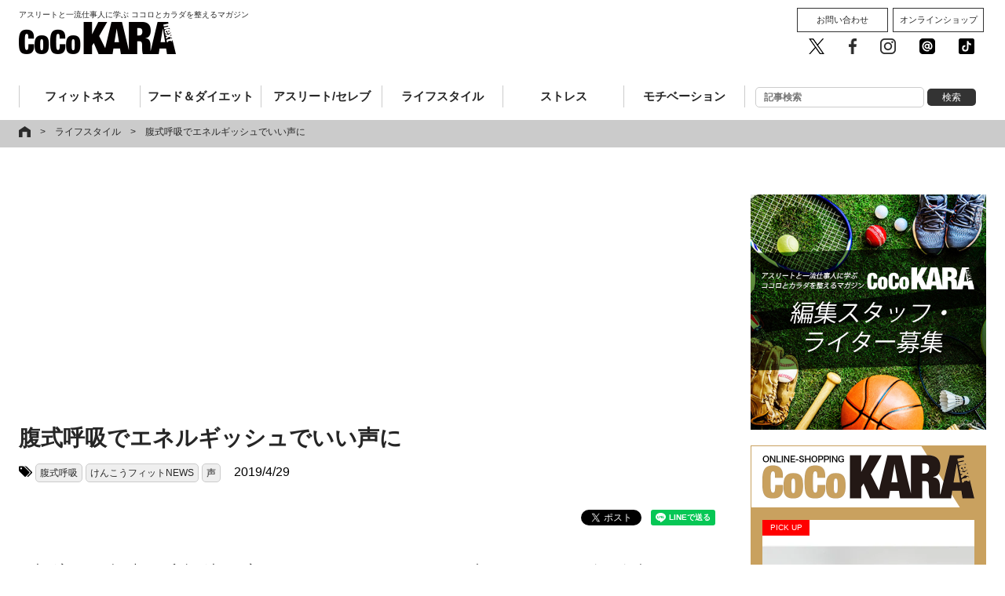

--- FILE ---
content_type: text/html; charset=UTF-8
request_url: https://cocokara-next.com/lifestyle/abdominal-breathing-voice/
body_size: 22363
content:
<!DOCTYPE html>
<html xmlns="http://www.w3.org/1999/xhtml" xmlns:og="http://ogp.me/ns#" xmlns:fb="http://www.facebook.com/2008/fbml" />
<html lang="ja">
<head prefix="og: http://ogp.me/ns#">
<meta charset="utf-8">
<meta name="format-detection" content="telephone=no" />
<meta http-equiv="X-UA-Compatible" content="IE=edge">
<meta name="viewport" content="width=device-width,user-scalable=no,maximum-scale=1" />
<link rel="pingback" href="https://cocokara-next.com/xmlrpc.php" />
<title>腹式呼吸でエネルギッシュでいい声に｜CoCoKARAnext（ココカラnext）</title>
<!-- ここからOGP -->
<meta property="fb:admins" content="1498917883497256" />
<meta property="og:type" content="article" />
<meta property="og:url" content="https://cocokara-next.com/lifestyle/abdominal-breathing-voice/" />
<meta property="og:title" content="腹式呼吸でエネルギッシュでいい声に" />
<meta property="og:description" content="　声が変わると人に与える印象が大きく変わります。ちょっとしたコツでにいい声になるトレーニングをご紹介します。 少し長い説明になりますが是非お試しください。 ■いい声を出すために必要な3つのこと 1.　" />
<meta property="og:site_name" content="ココカラネクスト" />
<meta property="og:image" content="https://cocokara-next.com/wp-content/uploads/2019/04/02019_01.jpg" />
<meta property="og:image:secure_url" content="https://cocokara-next.com/wp-content/uploads/2019/04/02019_01.jpg" />
<meta property="og:image:width" content="640" />
<!-- ここまでOGP -->

<!-- Apple Touch Icons -->
<link rel="apple-touch-icon" href="/common/img/apple-touch-icon.png">
<meta name="msapplication-TileImage" content="/common/img/apple-touch-icon.png">
<meta name="msapplication-TileColor" content="#FFFFFF">
<meta name="apple-mobile-web-app-title" content="CoCoKARAnext">
<!-- Apple Touch Icons -->

<link rel="icon" type="image/vnd.microsoft.icon" href="/common/img/favicon.ico">
<link rel="stylesheet" href="https://maxcdn.bootstrapcdn.com/font-awesome/4.6.3/css/font-awesome.min.css">
<link rel="stylesheet" media="all" type="text/css" href="/common/css/colorbox.css" />
<link rel="stylesheet" media="all" type="text/css" href="/common/css/layerBoard.css" />
<link rel="stylesheet" media="all" type="text/css" href="/common/css/default.css?2026011810:32:44" />
<link rel="stylesheet" media="all" type="text/css" href="/common/css/all.css?2026011810:32:44" />
<script src="https://ajax.googleapis.com/ajax/libs/jquery/1.8.3/jquery.min.js"></script>
<script type="text/javascript" src="/common/js/jquery.bxslider.min.js"></script><!--slider-->
<script type="text/javascript" src="/common/js/bxslider_sample.js"></script><!--slider-->
<script type="text/javascript" src="/common/js/matchHeight.js"></script><!--boxHeight-->
<script type="text/javascript" src="/common/js/module.js"></script><!--all-->
<script type="text/javascript" src="/common/js/socialBtn.js"></script><!--socialBtn-->
<script type="text/javascript" src="/common/js/jquery.colorbox-min.js"></script>
<script type="text/javascript" src="/common/js/jquery.cookie.js"></script>
<script type="text/javascript" src="/common/js/jquery.layerBoard.js"></script>

<script type="text/javascript">
if ((navigator.userAgent.indexOf('iPhone') > 0 && navigator.userAgent.indexOf('iPad') == -1) || navigator.userAgent.indexOf('iPod') > 0 || navigator.userAgent.indexOf('Android') > 0) {
  $(function(){
    $('#layer_board_area').layerBoard({
      delayTime: 500,//表示までの待ち時間
      fadeTime : 200,//表示のフェード時間
      alpha : 1.0,//レイヤーの透明度
      limitMin : 0,//何分経過後に再度表示するか
      easing: 'linear',//イージング swing
      limitCookie : 1//cookie保存期間
    });
  })
}
</script>

<!-- Google Tag Manager -->
<script>(function(w,d,s,l,i){w[l]=w[l]||[];w[l].push({'gtm.start':new Date().getTime(),event:'gtm.js'});var f=d.getElementsByTagName(s)[0],j=d.createElement(s),dl=l!='dataLayer'?'&l='+l:'';j.async=true;j.src='https://www.googletagmanager.com/gtm.js?id='+i+dl;f.parentNode.insertBefore(j,f);})(window,document,'script','dataLayer','GTM-WNTWGB3');</script>
<!-- End Google Tag Manager -->
<!-- //googleanalytics-->
<script>
  (function(i,s,o,g,r,a,m){i['GoogleAnalyticsObject']=r;i[r]=i[r]||function(){
  (i[r].q=i[r].q||[]).push(arguments)},i[r].l=1*new Date();a=s.createElement(o),
  m=s.getElementsByTagName(o)[0];a.async=1;a.src=g;m.parentNode.insertBefore(a,m)
  })(window,document,'script','https://www.google-analytics.com/analytics.js','ga');
  ga('create', 'UA-101505479-1', 'auto');
  ga('send', 'pageview');
</script>
<!--[if lt IE 9]>
<script src="/common/js/css3-mediaqueries.js"></script>
<script src="/common/js/html5.js"></script>
<![endif]-->
<meta name="keywords" content="ライフスタイル,腹式呼吸,けんこうフィットNEWS,声" />
<meta name="description" content="　声が変わると人に与える印象が大きく変わります。ちょっとしたコツでにいい声になるトレーニングをご紹介します。 少し長い説明になりますが是非お試しください。 ■いい声を出すために必要な3つのこと googletag.cmd.push(func" />
<link rel='dns-prefetch' href='//www.google.com' />
<link rel='dns-prefetch' href='//s.w.org' />
<link rel='stylesheet' id='wp-block-library-css'  href='https://cocokara-next.com/wp-includes/css/dist/block-library/style.min.css?ver=5.0.3' type='text/css' media='all' />
<link rel="canonical" href="https://cocokara-next.com/lifestyle/abdominal-breathing-voice/">
<meta name="twitter:card" content="summary_large_image" />
<meta name="twitter:site" content="@CoCoKARAnext" />
<!-- <script async='async' src='https://securepubads.g.doubleclick.net/tag/js/gpt.js'></script>
<script>
  var googletag = googletag || {};
  googletag.cmd = googletag.cmd || [];
</script>
<script>
  googletag.cmd.push(function() {
    googletag.defineSlot('/62532913,22344265408/p_CoCoKARAnext_970x250_header_18575', [[970, 250], [728, 90]], 'div-gpt-ad-1498615539277-0').addService(googletag.pubads());
    googletag.defineSlot('/62532913,22344265408/p_CoCoKARAnext_300x250_right1st_18575', [300, 250], 'div-gpt-ad-1498615539277-1').addService(googletag.pubads());
    googletag.defineSlot('/62532913,22344265408/p_CoCoKARAnext_300x600_right2nd_18575', [300, 600], 'div-gpt-ad-1498615539277-2').addService(googletag.pubads());
    googletag.defineSlot('/62532913,22344265408/s_CoCoKARAnext_300x250_middle1sttop_18576', [300, 250], 'div-gpt-ad-1498615688128-0').addService(googletag.pubads());
    googletag.defineSlot('/62532913,22344265408/s_CoCoKARAnext_300x250_title_18576', [300, 250], 'div-gpt-ad-1498615635294-0').addService(googletag.pubads());
    googletag.defineSlot('/62532913,22344265408/s_CoCoKARAnext_300x250_kijisita_18576', [300, 250], 'div-gpt-ad-1498615635294-2').addService(googletag.pubads());
//     googletag.defineSlot('/62532913,22344265408/p_CoCoKARAnext_970x250_header_18575', [[970, 250], [728, 90]], 'div-gpt-ad-1498614979550-0').addService(googletag.pubads());
    googletag.defineSlot('/62532913,22344265408/p_CoCoKARAnext_300x250_right1st_18575', [300, 250], 'div-gpt-ad-1498614979550-1').addService(googletag.pubads());
    googletag.defineSlot('/62532913,22344265408/p_CoCoKARAnext_300x600_right2nd_18575', [300, 600], 'div-gpt-ad-1498614979550-2').addService(googletag.pubads());
    googletag.defineSlot('/62532913,22344265408/p_CoCoKARAnext_336x280_kiji2_18575', [[300, 250], [336, 280]], 'div-gpt-ad-1498614979550-3').addService(googletag.pubads());
    googletag.defineSlot('/62532913,22344265408/p_CoCoKARAnext_336x280_kiji1_18575', [[300, 250], [336, 280]], 'div-gpt-ad-1498614979550-4').addService(googletag.pubads());
    googletag.pubads().enableSingleRequest();
    googletag.enableServices();
  });
</script> -->
  <script type="application/javascript" src="//anymind360.com/js/7303/ats.js"></script>
<script async src="https://securepubads.g.doubleclick.net/tag/js/gpt.js"></script>
<script>
  window.googletag = window.googletag || {cmd: []};
  googletag.cmd.push(function() {
    googletag.defineSlot('/83555300,22344265408/AthleteMarketing/CoCoKARAnext/JP_CKN_PC_all_billboard', ['fluid', [468, 60], [728, 90], [1, 1]], 'JP_CKN_PC_all_billboard').addService(googletag.pubads());
    googletag.defineSlot('/83555300,22344265408/AthleteMarketing/CoCoKARAnext/JP_CKN_PC_all_right_1st', [[320, 50], 'fluid', [1, 1], [300, 50], [320, 100], [300, 600], [300, 250], [200, 200], [320, 180]], 'JP_CKN_PC_all_right_1st').addService(googletag.pubads());
    googletag.defineSlot('/83555300,22344265408/AthleteMarketing/CoCoKARAnext/JP_CKN_PC_all_right_2nd', [[320, 50], [1, 1], [320, 100], 'fluid', [300, 50], [300, 600], [200, 200], [320, 180], [300, 250]], 'JP_CKN_PC_all_right_2nd').addService(googletag.pubads());
    googletag.defineSlot('/83555300,22344265408/AthleteMarketing/CoCoKARAnext/JP_CKN_PC_all_right_4th', [[300, 250], [200, 200], [320, 180], [320, 50], [1, 1], 'fluid', [300, 50], [320, 100]], 'JP_CKN_PC_all_right_4th').addService(googletag.pubads());
    googletag.pubads().enableSingleRequest();
    googletag.pubads().collapseEmptyDivs();
    googletag.enableServices();
  });
</script>
<!-- 広告に影響しない共通スクリプトを設置します -->


<script async='async' src='https://securepubads.g.doubleclick.net/tag/js/gpt.js'></script>
<script>
  var googletag = googletag || {};
  googletag.cmd = googletag.cmd || [];
</script>

<!--<script>
  googletag.cmd.push(function() {
    googletag.defineSlot('/21153358/60351', [300, 250],
'div-gpt-ad-1550025231593-0').addService(googletag.pubads());
    googletag.pubads().enableSingleRequest();
    googletag.enableServices();
  });
</script>-->

<!-- 投げ銭バナー共通タグ。実施タグは記事ページに個別設置 -->
<script src="https://assets.unlim.team/widget/sdk/index.js" data-tid="10" defer></script>

<!-- Clarity -->
<script type="text/javascript">
  (function(c,l,a,r,i,t,y){
    c[a]=c[a]||function(){(c[a].q=c[a].q||[]).push(arguments)};
    t=l.createElement(r);t.async=1;t.src="https://www.clarity.ms/tag/"+i;
    y=l.getElementsByTagName(r)[0];y.parentNode.insertBefore(t,y);
  })(window, document, "clarity", "script", "nc9qyf6y6y");
</script><!-- マイクロアドAD// -->
<script type="text/javascript">
var microadCompass = microadCompass || {};
microadCompass.queue = microadCompass.queue || [];
</script>
<script type="text/javascript" charset="UTF-8" src="//j.microad.net/js/compass.js" onload="new microadCompass.AdInitializer().initialize();" async></script>
<!-- //マイクロアドAD --><!-- googleadmanager記事中広告（Fluid サイズ） -->
<script async src="https://securepubads.g.doubleclick.net/tag/js/gpt.js"></script>
<script>
  window.googletag = window.googletag || {cmd: []};

  googletag.cmd.push(function() {

    googletag.defineSlot('/22344265408/cocokaranext_article_rectangle_2', ['fluid'], 'div-gpt-ad-1655797771225-0').addService(googletag.pubads());

    googletag.pubads().enableSingleRequest();

    googletag.enableServices();

  });
</script>

<!-- googleadmanager記事中広告（記事中広告（300x250）） -->
<script async src="https://securepubads.g.doubleclick.net/tag/js/gpt.js"></script>

<script>

  window.googletag = window.googletag || {cmd: []};

  googletag.cmd.push(function() {

    googletag.defineSlot('/22344265408/記事中広告1', [300, 250], 'div-gpt-ad-1655797865225-0').addService(googletag.pubads());

    googletag.pubads().enableSingleRequest();

    googletag.enableServices();

  });

</script><script async src="https://yads.c.yimg.jp/js/yads-async.js"></script><script async src="https://pagead2.googlesyndication.com/pagead/js/adsbygoogle.js?client=ca-pub-7057210864510492" crossorigin="anonymous"></script><script async src="https://fundingchoicesmessages.google.com/i/pub-7057210864510492?ers=1" nonce="zjmn_BeK-7jUlvYTO1StvQ"></script><script nonce="zjmn_BeK-7jUlvYTO1StvQ">(function() {function signalGooglefcPresent() {if (!window.frames['googlefcPresent']) {if (document.body) {const iframe = document.createElement('iframe'); iframe.style = 'width: 0; height: 0; border: none; z-index: -1000; left: -1000px; top: -1000px;'; iframe.style.display = 'none'; iframe.name = 'googlefcPresent'; document.body.appendChild(iframe);} else {setTimeout(signalGooglefcPresent, 0);}}}signalGooglefcPresent();})();</script>

<script>(function(){/*

Copyright The Closure Library Authors.
SPDX-License-Identifier: Apache-2.0
*/
'use strict';var aa=function(a){var b=0;return function(){return b<a.length?{done:!1,value:a[b++]}:{done:!0}}},ba="function"==typeof Object.create?Object.create:function(a){var b=function(){};b.prototype=a;return new b},k;if("function"==typeof Object.setPrototypeOf)k=Object.setPrototypeOf;else{var m;a:{var ca={a:!0},n={};try{n.__proto__=ca;m=n.a;break a}catch(a){}m=!1}k=m?function(a,b){a.__proto__=b;if(a.__proto__!==b)throw new TypeError(a+" is not extensible");return a}:null}
var p=k,q=function(a,b){a.prototype=ba(b.prototype);a.prototype.constructor=a;if(p)p(a,b);else for(var c in b)if("prototype"!=c)if(Object.defineProperties){var d=Object.getOwnPropertyDescriptor(b,c);d&&Object.defineProperty(a,c,d)}else a[c]=b[c];a.v=b.prototype},r=this||self,da=function(){},t=function(a){return a};var u;var w=function(a,b){this.g=b===v?a:""};w.prototype.toString=function(){return this.g+""};var v={},x=function(a){if(void 0===u){var b=null;var c=r.trustedTypes;if(c&&c.createPolicy){try{b=c.createPolicy("goog#html",{createHTML:t,createScript:t,createScriptURL:t})}catch(d){r.console&&r.console.error(d.message)}u=b}else u=b}a=(b=u)?b.createScriptURL(a):a;return new w(a,v)};var A=function(){return Math.floor(2147483648*Math.random()).toString(36)+Math.abs(Math.floor(2147483648*Math.random())^Date.now()).toString(36)};var B={},C=null;var D="function"===typeof Uint8Array;function E(a,b,c){return"object"===typeof a?D&&!Array.isArray(a)&&a instanceof Uint8Array?c(a):F(a,b,c):b(a)}function F(a,b,c){if(Array.isArray(a)){for(var d=Array(a.length),e=0;e<a.length;e++){var f=a[e];null!=f&&(d[e]=E(f,b,c))}Array.isArray(a)&&a.s&&G(d);return d}d={};for(e in a)Object.prototype.hasOwnProperty.call(a,e)&&(f=a[e],null!=f&&(d[e]=E(f,b,c)));return d}
function ea(a){return F(a,function(b){return"number"===typeof b?isFinite(b)?b:String(b):b},function(b){var c;void 0===c&&(c=0);if(!C){C={};for(var d="ABCDEFGHIJKLMNOPQRSTUVWXYZabcdefghijklmnopqrstuvwxyz0123456789".split(""),e=["+/=","+/","-_=","-_.","-_"],f=0;5>f;f++){var h=d.concat(e[f].split(""));B[f]=h;for(var g=0;g<h.length;g++){var l=h[g];void 0===C[l]&&(C[l]=g)}}}c=B[c];d=Array(Math.floor(b.length/3));e=c[64]||"";for(f=h=0;h<b.length-2;h+=3){var y=b[h],z=b[h+1];l=b[h+2];g=c[y>>2];y=c[(y&3)<<
4|z>>4];z=c[(z&15)<<2|l>>6];l=c[l&63];d[f++]=""+g+y+z+l}g=0;l=e;switch(b.length-h){case 2:g=b[h+1],l=c[(g&15)<<2]||e;case 1:b=b[h],d[f]=""+c[b>>2]+c[(b&3)<<4|g>>4]+l+e}return d.join("")})}var fa={s:{value:!0,configurable:!0}},G=function(a){Array.isArray(a)&&!Object.isFrozen(a)&&Object.defineProperties(a,fa);return a};var H;var J=function(a,b,c){var d=H;H=null;a||(a=d);d=this.constructor.u;a||(a=d?[d]:[]);this.j=d?0:-1;this.h=null;this.g=a;a:{d=this.g.length;a=d-1;if(d&&(d=this.g[a],!(null===d||"object"!=typeof d||Array.isArray(d)||D&&d instanceof Uint8Array))){this.l=a-this.j;this.i=d;break a}void 0!==b&&-1<b?(this.l=Math.max(b,a+1-this.j),this.i=null):this.l=Number.MAX_VALUE}if(c)for(b=0;b<c.length;b++)a=c[b],a<this.l?(a+=this.j,(d=this.g[a])?G(d):this.g[a]=I):(d=this.l+this.j,this.g[d]||(this.i=this.g[d]={}),(d=this.i[a])?
G(d):this.i[a]=I)},I=Object.freeze(G([])),K=function(a,b){if(-1===b)return null;if(b<a.l){b+=a.j;var c=a.g[b];return c!==I?c:a.g[b]=G([])}if(a.i)return c=a.i[b],c!==I?c:a.i[b]=G([])},M=function(a,b){var c=L;if(-1===b)return null;a.h||(a.h={});if(!a.h[b]){var d=K(a,b);d&&(a.h[b]=new c(d))}return a.h[b]};J.prototype.toJSON=function(){var a=N(this,!1);return ea(a)};
var N=function(a,b){if(a.h)for(var c in a.h)if(Object.prototype.hasOwnProperty.call(a.h,c)){var d=a.h[c];if(Array.isArray(d))for(var e=0;e<d.length;e++)d[e]&&N(d[e],b);else d&&N(d,b)}return a.g},O=function(a,b){H=b=b?JSON.parse(b):null;a=new a(b);H=null;return a};J.prototype.toString=function(){return N(this,!1).toString()};var P=function(a){J.call(this,a)};q(P,J);function ha(a){var b,c=(a.ownerDocument&&a.ownerDocument.defaultView||window).document,d=null===(b=c.querySelector)||void 0===b?void 0:b.call(c,"script[nonce]");(b=d?d.nonce||d.getAttribute("nonce")||"":"")&&a.setAttribute("nonce",b)};var Q=function(a,b){b=String(b);"application/xhtml+xml"===a.contentType&&(b=b.toLowerCase());return a.createElement(b)},R=function(a){this.g=a||r.document||document};R.prototype.appendChild=function(a,b){a.appendChild(b)};var S=function(a,b,c,d,e,f){try{var h=a.g,g=Q(a.g,"SCRIPT");g.async=!0;g.src=b instanceof w&&b.constructor===w?b.g:"type_error:TrustedResourceUrl";ha(g);h.head.appendChild(g);g.addEventListener("load",function(){e();d&&h.head.removeChild(g)});g.addEventListener("error",function(){0<c?S(a,b,c-1,d,e,f):(d&&h.head.removeChild(g),f())})}catch(l){f()}};var ia=r.atob("aHR0cHM6Ly93d3cuZ3N0YXRpYy5jb20vaW1hZ2VzL2ljb25zL21hdGVyaWFsL3N5c3RlbS8xeC93YXJuaW5nX2FtYmVyXzI0ZHAucG5n"),ja=r.atob("WW91IGFyZSBzZWVpbmcgdGhpcyBtZXNzYWdlIGJlY2F1c2UgYWQgb3Igc2NyaXB0IGJsb2NraW5nIHNvZnR3YXJlIGlzIGludGVyZmVyaW5nIHdpdGggdGhpcyBwYWdlLg=="),ka=r.atob("RGlzYWJsZSBhbnkgYWQgb3Igc2NyaXB0IGJsb2NraW5nIHNvZnR3YXJlLCB0aGVuIHJlbG9hZCB0aGlzIHBhZ2Uu"),la=function(a,b,c){this.h=a;this.j=new R(this.h);this.g=null;this.i=[];this.l=!1;this.o=b;this.m=c},V=function(a){if(a.h.body&&!a.l){var b=
function(){T(a);r.setTimeout(function(){return U(a,3)},50)};S(a.j,a.o,2,!0,function(){r[a.m]||b()},b);a.l=!0}},T=function(a){for(var b=W(1,5),c=0;c<b;c++){var d=X(a);a.h.body.appendChild(d);a.i.push(d)}b=X(a);b.style.bottom="0";b.style.left="0";b.style.position="fixed";b.style.width=W(100,110).toString()+"%";b.style.zIndex=W(2147483544,2147483644).toString();b.style["background-color"]=ma(249,259,242,252,219,229);b.style["box-shadow"]="0 0 12px #888";b.style.color=ma(0,10,0,10,0,10);b.style.display=
"flex";b.style["justify-content"]="center";b.style["font-family"]="Roboto, Arial";c=X(a);c.style.width=W(80,85).toString()+"%";c.style.maxWidth=W(750,775).toString()+"px";c.style.margin="24px";c.style.display="flex";c.style["align-items"]="flex-start";c.style["justify-content"]="center";d=Q(a.j.g,"IMG");d.className=A();d.src=ia;d.style.height="24px";d.style.width="24px";d.style["padding-right"]="16px";var e=X(a),f=X(a);f.style["font-weight"]="bold";f.textContent=ja;var h=X(a);h.textContent=ka;Y(a,
e,f);Y(a,e,h);Y(a,c,d);Y(a,c,e);Y(a,b,c);a.g=b;a.h.body.appendChild(a.g);b=W(1,5);for(c=0;c<b;c++)d=X(a),a.h.body.appendChild(d),a.i.push(d)},Y=function(a,b,c){for(var d=W(1,5),e=0;e<d;e++){var f=X(a);b.appendChild(f)}b.appendChild(c);c=W(1,5);for(d=0;d<c;d++)e=X(a),b.appendChild(e)},W=function(a,b){return Math.floor(a+Math.random()*(b-a))},ma=function(a,b,c,d,e,f){return"rgb("+W(Math.max(a,0),Math.min(b,255)).toString()+","+W(Math.max(c,0),Math.min(d,255)).toString()+","+W(Math.max(e,0),Math.min(f,
255)).toString()+")"},X=function(a){a=Q(a.j.g,"DIV");a.className=A();return a},U=function(a,b){0>=b||null!=a.g&&0!=a.g.offsetHeight&&0!=a.g.offsetWidth||(na(a),T(a),r.setTimeout(function(){return U(a,b-1)},50))},na=function(a){var b=a.i;var c="undefined"!=typeof Symbol&&Symbol.iterator&&b[Symbol.iterator];b=c?c.call(b):{next:aa(b)};for(c=b.next();!c.done;c=b.next())(c=c.value)&&c.parentNode&&c.parentNode.removeChild(c);a.i=[];(b=a.g)&&b.parentNode&&b.parentNode.removeChild(b);a.g=null};var pa=function(a,b,c,d,e){var f=oa(c),h=function(l){l.appendChild(f);r.setTimeout(function(){f?(0!==f.offsetHeight&&0!==f.offsetWidth?b():a(),f.parentNode&&f.parentNode.removeChild(f)):a()},d)},g=function(l){document.body?h(document.body):0<l?r.setTimeout(function(){g(l-1)},e):b()};g(3)},oa=function(a){var b=document.createElement("div");b.className=a;b.style.width="1px";b.style.height="1px";b.style.position="absolute";b.style.left="-10000px";b.style.top="-10000px";b.style.zIndex="-10000";return b};var L=function(a){J.call(this,a)};q(L,J);var qa=function(a){J.call(this,a)};q(qa,J);var ra=function(a,b){this.l=a;this.m=new R(a.document);this.g=b;this.i=K(this.g,1);b=M(this.g,2);this.o=x(K(b,4)||"");this.h=!1;b=M(this.g,13);b=x(K(b,4)||"");this.j=new la(a.document,b,K(this.g,12))};ra.prototype.start=function(){sa(this)};
var sa=function(a){ta(a);S(a.m,a.o,3,!1,function(){a:{var b=a.i;var c=r.btoa(b);if(c=r[c]){try{var d=O(P,r.atob(c))}catch(e){b=!1;break a}b=b===K(d,1)}else b=!1}b?Z(a,K(a.g,14)):(Z(a,K(a.g,8)),V(a.j))},function(){pa(function(){Z(a,K(a.g,7));V(a.j)},function(){return Z(a,K(a.g,6))},K(a.g,9),K(a.g,10),K(a.g,11))})},Z=function(a,b){a.h||(a.h=!0,a=new a.l.XMLHttpRequest,a.open("GET",b,!0),a.send())},ta=function(a){var b=r.btoa(a.i);a.l[b]&&Z(a,K(a.g,5))};(function(a,b){r[a]=function(c){for(var d=[],e=0;e<arguments.length;++e)d[e-0]=arguments[e];r[a]=da;b.apply(null,d)}})("__h82AlnkH6D91__",function(a){"function"===typeof window.atob&&(new ra(window,O(qa,window.atob(a)))).start()});}).call(this);

window.__h82AlnkH6D91__("[base64]/[base64]/[base64]/[base64]");</script>
<!-- Taboolaここから // -->
<script type="text/javascript">
window._taboola = window._taboola || [];
_taboola.push({article:'auto'});
!function (e, f, u, i) {
if (!document.getElementById(i)){
e.async = 1;
e.src = u;
e.id = i;
f.parentNode.insertBefore(e, f);
}
}(document.createElement('script'),
document.getElementsByTagName('script')[0],
'//cdn.taboola.com/libtrc/cocokara-next/loader.js',
'tb_loader_script');
if(window.performance && typeof window.performance.mark == 'function')
{window.performance.mark('tbl_ic');}
</script>
<!-- // Taboolaここまで -->

<!-- google ad manager head -->
<script async src="https://securepubads.g.doubleclick.net/tag/js/gpt.js"></script>
<script>
  window.googletag = window.googletag || {cmd: []};
  googletag.cmd.push(function() {
    googletag.defineSlot('/22344265408/cocokaranext_sp_test_300x250(microad-test)', [300, 250], 'div-gpt-ad-1664258411562-0').addService(googletag.pubads());
    googletag.defineSlot('/22344265408/cocokaranext_sp_kijishita_300x250(nobuhara-test)', [300, 250], 'div-gpt-ad-1664267120075-0').addService(googletag.pubads());
    googletag.defineSlot('/22344265408/cocokaranext_sp_junkou_300x250(nobuhara-test)', [300, 250], 'div-gpt-ad-1666759962790-0').addService(googletag.pubads());
    googletag.pubads().enableSingleRequest();
    googletag.enableServices();
  });
</script></head>

<body data-rsssl=1 class="post-template-default single single-post postid-12732 single-format-standard">
  <!-- Google Tag Manager (noscript) -->
<noscript><iframe src="https://www.googletagmanager.com/ns.html?id=GTM-WNTWGB3" height="0" width="0" style="display:none;visibility:hidden"></iframe></noscript>
<!-- End Google Tag Manager (noscript) --><div id="fb-root"></div>
<script>(function(d, s, id) {
  var js, fjs = d.getElementsByTagName(s)[0];
  if (d.getElementById(id)) return;
  js = d.createElement(s); js.id = id;
  js.src = 'https://connect.facebook.net/ja_JP/sdk.js#xfbml=1&version=v2.10&appId=1498917883497256';
  fjs.parentNode.insertBefore(js, fjs);
}(document, 'script', 'facebook-jssdk'));</script>


<!-- layer_board
<div id="layer_board_area">
	<div class="layer_board_bg"></div>
	<div class="layer_board">

    <p class="btn_close"><img src="/common/img/close.png" alt="close"></p>

	    <script type="text/javascript" src="https://j.zucks.net.zimg.jp/j?f=361985"></script>

			<script type="text/javascript">
			var microadCompass = microadCompass || {};
			microadCompass.queue = microadCompass.queue || [];
			</script>
			<script type="text/javascript" charset="UTF-8" src="//j.microad.net/js/compass.js" onload="new microadCompass.AdInitializer().initialize();" async></script>
			<div id="c6cdb8d965222b19fcf64127458dcad8" >
				<script type="text/javascript">
				microadCompass.queue.push({
				"spot": "c6cdb8d965222b19fcf64127458dcad8",
				"url": "${COMPASS_EXT_URL}",
				"referrer": "${COMPASS_EXT_REF}"
				});
				</script>
			</div>

	</div>
</div>
//layer_board -->

<section id="header">

	<style>
  .ad-JP_CKN_PC_all_billboard {
    left: 50%;
    top: 0;
    margin-left: -350px;
    position: absolute;
    z-index: 9999;
  }
</style>

<div class="ad-JP_CKN_PC_all_billboard">
    <!-- /83555300/AthleteMarketing/CoCoKARAnext/JP_CKN_PC_all_billboard -->
  <div id='JP_CKN_PC_all_billboard' style='min-width: 468px; min-height: 60px;'>
    <script>
      googletag.cmd.push(function() {
        googletag.display('JP_CKN_PC_all_billboard');
      });
    </script>
  </div>
  </div>

	<div class="contentsWidth">
		<p><a href="/"><span class="viewpc">アスリートと一流仕事人に学ぶ ココロとカラダを整えるマガジン</span><img src="/common/img/logo_b.png" alt="CoCoKARAnext" width="200" height="41"></a><span class="viewsp">アスリートと一流仕事人に学ぶ<br>ココロとカラダを整えるマガジン</span></p>		<nav class="headerNav">
			<div class="toggle"><span>MENU</span></div>
			<div id="menu">
				<ul class="gNav clearfix">
					<li class="view-sp" style="padding: 10px 0;"><form role="search" method="get" id="searchform" action="/">  
<input class="input s" name="s" placeholder="記事検索" type="text" autocomplete="off">
<input class="button searchsubmit" value="検索" type="submit">
</form></li>
					<li class="fitness"><a href="/category/fitness/">フィットネス</a></li>
					<li class="foodDiet"><a href="/category/food_and_diet/">フード＆ダイエット</a></li>
					<li class="athleteCeleb"><a href="/category/athlete_celeb/">アスリート/セレブ</a></li>
					<li class="lifestyle"><a href="/category/lifestyle/">ライフスタイル</a></li>
					<li class="stress"><a href="/category/stress/">ストレス</a></li>
					<li class="motivation"><a href="/category/motivation/">モチベーション</a></li>
					<li class="view-pc"><form role="search" method="get" id="searchform" action="/">  
<input class="input s" name="s" placeholder="記事検索" type="text" autocomplete="off">
<input class="button searchsubmit" value="検索" type="submit">
</form></li>
				</ul>
				<div class="menu__sub view-pc">
					<ul class="btn__cv">
						<li><a href="/contact/">お問い合わせ</a></li>
						<li><a href="http://shop.cocokara-next.com/" target="_blank">オンラインショップ</a></li>
					</ul>
					<ul class="btn__sns">
						<li><a href="https://twitter.com/cocoKARAnext" target="_blank"><img src="/common/img/sns_twitter.png" alt="CoCoKARAnext公式twitter" /></a></li>
						<li><a href="https://facebook.com/cocokaranext/" target="_blank"><img src="/common/img/sns_facebook.png" alt="CoCoKARAnext公式facebook" /></a></li>
						<li><a href="https://www.instagram.com/cocokaranext/" target="_blank"><img src="/common/img/sns_instagram.png" alt="CoCoKARAnext公式Instagram" /></a></li>
						<li><a href="https://line.me/R/ti/p/%40bly4001r" target="_blank"><img src="/common/img/sns_line.png" alt="CoCoKARAnext公式LINE 友だち追加" /></a></li>
						<li><a href="https://vt.tiktok.com/yRojEG/" target="_blank"><img src="/common/img/tiktok-share-icon-black-1.svg" alt="CoCoKARAnext公式 Tik Tok" /></a></li>
					</ul>
				</div>

			</div>
		</nav>
	</div>
</section>
<!--/header-->

<!--
Appvador

TOP：<div id="top">のすぐ上
記事面：<div class="pankuzu">のすぐ上

に掲載
-->
<!-- マイクロアドAD// -->
<div id="6c4c4056de1f7657448f893d41ad3792" style="visibility: hidden; width: 0px; height: 0px; display: none;" >
        <script type="text/javascript">
                microadCompass.queue.push({
                        "spot": "6c4c4056de1f7657448f893d41ad3792"
                });
        </script>
</div>
<div id="ads-ADU-7AK76EOV"></div>
        <script>
          (function (w, d, s, i) {
            var CREATIVE_ID = "6c4c4056de1f7657448f893d41ad3792";
            var microadTag, countNumber = 0, isFindingMicroAdBanner = false;
           
            var findCreativeTagInterval = setInterval(findCreativeTag, 500);
            function findCreativeTag() {
              if (countNumber > 20) {
                clearInterval(findCreativeTagInterval);
              }
              if (isFindingMicroAdBanner) return;
              isFindingMicroAdBanner = true;
              var divTags = document.getElementsByTagName('div');
              countNumber = countNumber + 1;
              if (divTags && divTags.length) {
                for (var i = 0; i < divTags.length; i++) {
                  var divTag = divTags[i];
                  if (divTag && divTag.id && divTag.id.indexOf(CREATIVE_ID) > -1) {
                    microadTag = divTag;
                    microadTag.style.visibility = "hidden";
                    if (microadTag && microadTag.getElementsByTagName('iframe') &&
                      microadTag.getElementsByTagName('iframe').length > 0) {
                      loadAdunit(microadTag.id);
                      clearInterval(findCreativeTagInterval);
                      break;
                    }
                  }
                }
              }
              isFindingMicroAdBanner = false;
            }
            function loadAdunit(microadBannerId) {
              w.adunitlength ? w.adunitlength.push('ADU-7AK76EOV') : w.adunitlength=['ADU-7AK76EOV']; var f=d.getElementsByTagName(s)[0], j=d.createElement(s);
              j.async=true; j.src='https://rise.enhance.co.jp/adu.js?id=' + i + '&matwName=matw_uuid' + '&clientTime=' + (new Date()).getTime() + '&microadBannerId=' + microadBannerId;
              f.parentNode.insertBefore(j, f);
            }
          })(window, document, 'script', 'ADU-7AK76EOV');
        </script>
<!-- //マイクロアドAD -->
<!-- Rise Tag -->
<!--<div id="ads-ADU-3XM88NMN"></div>
<script>(function(w,d,s,i){w.adunitlength?w.adunitlength.push('ADU-3XM88NMN'):w.adunitlength=['ADU-3XM88NMN'];var f=d.getElementsByTagName(s)[0],j=d.createElement(s);
j.async=true;j.src='https://rise.enhance.co.jp/adu.js?id='+i + '&matwName=matw_uuid' + '&clientTime=' + (new Date()).getTime();
f.parentNode.insertBefore(j,f);})(window,document,'script','ADU-3XM88NMN');</script>-->
<!-- End Rise Tag -->
<div id="d3ac20e1f4c3106b6e5bf5ac9e70f1f2bcdd4f0e"></div>
<script type="text/javascript" src = 'https://cdn-guile.akamaized.net/interstitial/ad/d3ac20e1f4c3106b6e5bf5ac9e70f1f2bcdd4f0e/provider.js'></script>
<div class="pankuzu">
	<div class="contentsWidth">
		<ul>
      <li itemscope itemtype="http://data-vocabulary.org/Breadcrumb">
        <a href="https://cocokara-next.com/"><img src="/common/img/icon_home.png" alt="home"></a><span>&gt;</span>
      </li>
      <li itemscope itemtype="http://data-vocabulary.org/Breadcrumb">
        <a href="https://cocokara-next.com/category/lifestyle/">ライフスタイル</a><span>&gt;</span>
      </li>
      <li itemscope itemtype="http://data-vocabulary.org/Breadcrumb">
        <a href="/?p=12732">腹式呼吸でエネルギッシュでいい声に</a>
      </li>
		</ul>
	</div>
</div>

<div id="wrapper" class="clearfix">

  
<section id="maincolumn">

	<style>
  .ad-gaad-page-top {
    margin: 0 30px 30px 30px;
  }
</style>
<div class="ad-gaad-page-top">
    <script async src="https://pagead2.googlesyndication.com/pagead/js/adsbygoogle.js"></script>
  <!-- 記事タイトル上 -->
  <ins class="adsbygoogle" style="display:block" data-ad-client="ca-pub-7057210864510492" data-ad-slot="7605730265" data-ad-format="auto" data-full-width-responsive="true"></ins>
  <script>
    (adsbygoogle = window.adsbygoogle || []).push({});
  </script>
  </div>

    <div class="ttl_detailBlock clearfix">
      <h1 class="ttl_h2">腹式呼吸でエネルギッシュでいい声に</h1>
      <p class="tag-list"><i class="fa fa-tags" aria-hidden="true"></i>タグ: <a href="https://cocokara-next.com/tag/%e8%85%b9%e5%bc%8f%e5%91%bc%e5%90%b8/" rel="tag">腹式呼吸</a>, <a href="https://cocokara-next.com/tag/%e3%81%91%e3%82%93%e3%81%93%e3%81%86%e3%83%95%e3%82%a3%e3%83%83%e3%83%88news/" rel="tag">けんこうフィットNEWS</a>, <a href="https://cocokara-next.com/tag/%e5%a3%b0/" rel="tag">声</a><i style="display: inline-block; margin-left:15px;">2019/4/29</i></p>
      <style>
  .ad-JP_CKN_SP_article_undertitle {
    margin: 30px 0;
    text-align: center;
  }
</style>
<div class="ad-JP_CKN_SP_article_undertitle">
  </div>
      <div class="clearfix">
<div class="socialBtnContainer">
				<ul class="socialBtnList">
					<!-- Twitter [Tweet]の部分を[ツイート]に変更することで日本語仕様になります。 -->
					<li class="twitter">
						<a data-url="https://cocokara-next.com/lifestyle/abdominal-breathing-voice/" href="https://twitter.com/share" class="twitter-share-button" data-lang="ja" data-count="vertical" data-dnt="true" target="_blank">Tweet</a>
					</li>
					<!-- Facebook -->
					<li class="facebook_like">
						<div class="fb-like" data-href="" data-layout="button_count" data-action="like" data-show-faces="true" data-share="false"></div>
					</li>
					<!-- Facebook -->
					<li class="facebook-share">
						<div class="fb-share-button" data-href="" data-layout="button" data-size="small" data-mobile-iframe="false"></div>
					</li>
					<li class="line">
						<div class="line-it-button" data-lang="ja" data-type="share-a" data-url="" style="display: none;"></div>
						<script src="https://d.line-scdn.net/r/web/social-plugin/js/thirdparty/loader.min.js" async="async" defer="defer"></script>
					</li>
          <li><div class="p7button" data-button-text="購読する"></div></li>
										<!-- <li class="mt-m3 comment-li">
	           <a class="ai-comment-button" data-link-to="#ulCommentWidget">コメント</a><div class="count-l"><p></p></div>
	        </li> -->
					          					
				</ul>
				<!-- Facebook用 -->
				<div id="fb-root"></div>
			</div><!-- //.socialBtnContainer -->
</div>
    </div>

    <p><div class="txtBox">
<p>　声が変わると人に与える印象が大きく変わります。ちょっとしたコツでにいい声になるトレーニングをご紹介します。</br></p>
<p>少し長い説明になりますが是非お試しください。
</p>
<div class="imgBoxLarge">
    <img src="https://cocokara-next.com/column/img/02019_01.jpg" alt=" "/>
  </div>
<h3 class="ttl_h3">■いい声を出すために必要な3つのこと</h3>
<p>			<!-- googleAD PC--></p>
<div class="spNone googleAD02">
				<!-- /62532913/p_CoCoKARAnext_336x280_kijinaka_18575 --></p>
<div id='div-gpt-ad-1498614979550-5'>
				<script>
				googletag.cmd.push(function() {
					googletag.defineSlot('/62532913/p_CoCoKARAnext_336x280_kijinaka_18575', [[300, 250], [336, 280]], 'div-gpt-ad-1498614979550-5').
						setCollapseEmptyDiv(true, true).
						addService(googletag.pubads());
					googletag.enableServices();
					googletag.display('div-gpt-ad-1498614979550-5');
				});
				</script>
				</div>
</p></div>
<p>			<!-- //googleAD PC--><br />
			<!-- googleAD SP--></p>
<div class="pcNone googleAD02">
				<!-- /62532913/s_CoCoKARAnext_300x250_kijinaka_18576 --></p>
<div id='div-gpt-ad-1498615635294-1'>
				<script>
				googletag.cmd.push(function() {
					googletag.defineSlot('/62532913/s_CoCoKARAnext_300x250_kijinaka_18576', [300, 250], 'div-gpt-ad-1498615635294-1').
						setCollapseEmptyDiv(true, true).
						addService(googletag.pubads());
					googletag.enableServices();
					googletag.display('div-gpt-ad-1498615635294-1');
				});
				</script>
				</div>
</p></div>
<p>			<!-- //googleAD SP--></p>
<p>
<b>1.　空気を入れて腹式呼吸</b><br />
多くの人は胸式呼吸で話をしていますが、浅い呼吸ではいい声は出ません。腹式呼吸で話すと声がエネルギッシュになり、理想の自分の声を作りやすくなります。</br></p>
<p><b>腹式呼吸トレーニング</b><br />
1.背中を壁につけて立つ。足は肩幅程度に開き、上半身はリラックス。片手はお腹に添える。<br />
2.口から息を「フゥー」と吐きながら、お腹をゆっくりへこませる。腹筋をギリギリまで縮め、息を吐き切る。<br />
3.鼻から息を一気に吸い込む。このとき腹筋を使い、お腹を膨らませる。<br />
4.慣れてきたら3→2の順で吸うところから始める。</br></p>
<p><b>2.　声を共鳴させる</b><br />
声を出す時、肺に送り込んだ空気を吐く息として声帯を通過させ振動させています。そのときの空気の振動（原音）を口腔、鼻腔、頭蓋骨内の腔で増幅させることを「共鳴」と言います。</br></p>
<p><b>共鳴トレーニング</b><br />
1.一番聞き取りやすい声の見つけ方<br />
あなたにピッタリ合う、聞き取りやすい声の高さです。<br />
口を閉じ鼻先に指をあて、「ムー」とハミングする。様々な高さで試し、指先が細かく振動する音をみつける。普段よりも少し高い音。</br></p>
<p>2.一番いい低い声の見つけ方<br />
少人数に対し落ち着いて話をする声に適しています。<br />
のどに指を添え、1と同様にハミングして共鳴する音をみつける。1よりもかなり低い音。</br></p>
<p>3.一番いい高い声の見つけ方<br />
スポーツ観戦で応援する時や、100人以上の聴衆の前でエネルギッシュに話すときにむいています。<br />
手のひらを頭やおでこに添えて、振動するように声を出す。一番振動を感じにくい場所なので、がんばって裏声でなく地声で最も高い声を出す。
</p>
<p>・合わせて読みたい→<br />
<a href="https://cocokara-next.com/fitness/relax-in-the-abdominal-breathing-method/">アスリートも取り入れる　深い呼吸でゆったりと。腹式呼吸法でリラックス（https://cocokara-next.com/fitness/relax-in-the-abdominal-breathing-method/）</a>
</p>
</div>
</p>

	<div class="next-page-ttl">
	<p class='page2'>
		<a href="https://cocokara-next.com/lifestyle/abdominal-breathing-voice/2/">
					</a>
	</p>
	<!--<p class='page3'>
		<a href="https://cocokara-next.com/lifestyle/abdominal-breathing-voice/3/">
					</a>
	</p>-->
	<!--<p class='page4'>
		<a href="https://cocokara-next.com/lifestyle/abdominal-breathing-voice/4/">
					</a>
	</p>-->
	<!--<p class='page5'>
		<a href="https://cocokara-next.com/lifestyle/abdominal-breathing-voice/5/">
					</a>
	</p>-->
</div>



  

<div id="sns-bottom">
	    	<div class="clearfix">
<div class="socialBtnContainer">
				<ul class="socialBtnList">
					<!-- Twitter [Tweet]の部分を[ツイート]に変更することで日本語仕様になります。 -->
					<li class="twitter">
						<a data-url="https://cocokara-next.com/lifestyle/abdominal-breathing-voice/" href="https://twitter.com/share" class="twitter-share-button" data-lang="ja" data-count="vertical" data-dnt="true" target="_blank">Tweet</a>
					</li>
					<!-- Facebook -->
					<li class="facebook_like">
						<div class="fb-like" data-href="" data-layout="button_count" data-action="like" data-show-faces="true" data-share="false"></div>
					</li>
					<!-- Facebook -->
					<li class="facebook-share">
						<div class="fb-share-button" data-href="" data-layout="button" data-size="small" data-mobile-iframe="false"></div>
					</li>
					<li class="line">
						<div class="line-it-button" data-lang="ja" data-type="share-a" data-url="" style="display: none;"></div>
						<script src="https://d.line-scdn.net/r/web/social-plugin/js/thirdparty/loader.min.js" async="async" defer="defer"></script>
					</li>
          <li><div class="p7button" data-button-text="購読する"></div></li>
          					<!-- <li class="mt-m3 comment-li">
            <a class="ai-comment-button" data-link-to="#ulCommentWidget">コメント</a><div class="count-l"><p></p></div>
          </li> -->
									</ul>
				<!-- Facebook用 -->
				<div id="fb-root"></div>
			</div><!-- //.socialBtnContainer -->
</div>
</div>


  <div class="mb60">
      <h2 class="title">関連記事</h2>
    <ul class="column-list-tag">
          <li class="fitness">
  <div class="clearfix">
    <a href="https://cocokara-next.com/?p=10632" class="clearfix">
        <div class="list-image">
      <img width="120" height="120" src="https://cocokara-next.com/wp-content/uploads/2019/02/01744_01-150x150.jpg" class="attachment-120x120 size-120x120 wp-post-image" alt="" />    </div>
        <div class="list-txt">
      <span class="view-pc">フィットネス</span>
      <h3>アスリートも取り入れる　深い呼吸でゆったりと。腹式呼吸法でリラックス</h3>
      <small>2026.01.19</small>
      <span class="view-sp">フィットネス</span>
      </div>
    </a>
  </div>
  </li>

  <!-- インライン広告表示。記事がそれ未満でも表示されるように制御。SPORTSカテゴリでは表示しない -->
      <script src="//cdn.gmossp-sp.jp/ads/loader.js?space_id=g910657"
  charset="utf-8" language="JavaScript"></script>
  <script language='javascript'>
      gmossp_forsp.ad('g910657');
  </script>
          
      <li class="fitness">
  <div class="clearfix">
    <a href="https://cocokara-next.com/fitness/effective-way-of-postpartum-diet/" class="clearfix">
        <div class="list-image">
      <img width="120" height="120" src="https://cocokara-next.com/wp-content/uploads/2019/02/01757_01-150x150.jpg" class="attachment-120x120 size-120x120 wp-post-image" alt="" />    </div>
        <div class="list-txt">
      <span class="view-pc">フィットネス</span>
      <h3>産後ダイエットの効果的なやり方は？成功のポイントは？</h3>
      <small>2025.10.19</small>
      <span class="view-sp">フィットネス</span>
      </div>
    </a>
  </div>
  </li>

  <!-- インライン広告表示。記事がそれ未満でも表示されるように制御。SPORTSカテゴリでは表示しない -->
      	<!-- PC_cocokara_関連記事_infeed1_-nt- -->
	<script type="text/javascript">
		var microadCompass = microadCompass || {};
		microadCompass.queue = microadCompass.queue || [];
	</script>
	<script type="text/javascript" charset="UTF-8" src="//j.microad.net/js/compass.js" onload="new microadCompass.AdInitializer().initialize();" async></script>
	<div id="69cfbf25b573f9bf279741aca54be319" >
		<script type="text/javascript">
			microadCompass.queue.push({
				"spot": "69cfbf25b573f9bf279741aca54be319"
			});
		</script>
	</div>
        
      <li class="fitness">
  <div class="clearfix">
    <a href="https://cocokara-next.com/fitness/health-benefits-of-laughter/" class="clearfix">
        <div class="list-image">
      <img width="120" height="120" src="https://cocokara-next.com/wp-content/uploads/2019/03/01843_01-150x150.jpg" class="attachment-120x120 size-120x120 wp-post-image" alt="" />    </div>
        <div class="list-txt">
      <span class="view-pc">フィットネス</span>
      <h3>最近笑ってますか？「笑い」の健康効果とは</h3>
      <small>2025.12.16</small>
      <span class="view-sp">フィットネス</span>
      </div>
    </a>
  </div>
  </li>

  <!-- インライン広告表示。記事がそれ未満でも表示されるように制御。SPORTSカテゴリでは表示しない -->
          <script src="//cdn.gmossp-sp.jp/ads/loader.js?space_id=g910660"
  charset="utf-8" language="JavaScript"></script>
  <script language='javascript'>
      gmossp_forsp.ad('g910660');
  </script>
      
      <li class="fitness">
  <div class="clearfix">
    <a href="https://cocokara-next.com/fitness/happy-effect-of-hot-yoga/" class="clearfix">
        <div class="list-image">
      <img width="120" height="120" src="https://cocokara-next.com/wp-content/uploads/2018/12/01496_01-150x150.jpg" class="attachment-120x120 size-120x120 wp-post-image" alt="" />    </div>
        <div class="list-txt">
      <span class="view-pc">フィットネス</span>
      <h3>美容効果やダイエットにも！ホットヨガのうれしい効果</h3>
      <small>2023.06.22</small>
      <span class="view-sp">フィットネス</span>
      </div>
    </a>
  </div>
  </li>

  <!-- インライン広告表示。記事がそれ未満でも表示されるように制御。SPORTSカテゴリでは表示しない -->
          	<!-- PC_cocokara_関連記事_infeed2_-nt- -->
	<script type="text/javascript">
		var microadCompass = microadCompass || {};
		microadCompass.queue = microadCompass.queue || [];
	</script>
	<script type="text/javascript" charset="UTF-8" src="//j.microad.net/js/compass.js" onload="new microadCompass.AdInitializer().initialize();" async></script>
	<div id="19c4bb9de12a34f59be3e8531f0331ca" >
		<script type="text/javascript">
			microadCompass.queue.push({
				"spot": "19c4bb9de12a34f59be3e8531f0331ca"
			});
		</script>
	</div>
    
      <li class="stress">
  <div class="clearfix">
    <a href="https://cocokara-next.com/stress/fukasesaori-stress-02/" class="clearfix">
        <div class="list-image">
      <img width="120" height="120" src="https://cocokara-next.com/wp-content/uploads/2018/03/00267_02-1-150x150.jpg" class="attachment-120x120 size-120x120 wp-post-image" alt="" />    </div>
        <div class="list-txt">
      <span class="view-pc">ストレス</span>
      <h3>長時間座りっぱなしのデスクワーク...3分間でできる3つの方法で血流改善</h3>
      <small>2018.03.16</small>
      <span class="view-sp">ストレス</span>
      </div>
    </a>
  </div>
  </li>

  <!-- インライン広告表示。記事がそれ未満でも表示されるように制御。SPORTSカテゴリでは表示しない -->
            <!-- UZOU -->
<div class="uz-4-cocokara-next_pc uz-ny" data-uz-url="%%PATTERN:url%%"></div>
<script async type="text/javascript" src="https://speee-ad.akamaized.net/tag/4-cocokara-next_pc/js/outer-frame.min.js" charset="utf-8"></script>  
    </ul>
  
  
    
  </div>


<!-- Taboola広告。削除時はheadとfootタグも削除 -->
<div id="taboola-alternating-thumbnails-a"></div>
<script type="text/javascript">
window._taboola = window._taboola || [];
_taboola.push({
mode: 'alternating-thumbnails-a',
container: 'taboola-alternating-thumbnails-a',
placement: 'Below Article Thumbnails',
target_type: 'mix'
});
</script>


<article class="latestColumn">
  <h2 class="title">「ライフスタイル」新着記事</h2>
  <div class="clearfix">
                <ul class="column-list-newpage">
        <li class="lifestyle">          <a href="https://cocokara-next.com/lifestyle/talk-diagnosis-to-foster-compatibility-with-people/" class="linkBox clearfix">
          <div class="list-image"><img width="642" height="362" src="https://cocokara-next.com/wp-content/uploads/2019/10/02576_thumb.jpg" class="attachment-post-thumbnail size-post-thumbnail wp-post-image" alt="" srcset="https://cocokara-next.com/wp-content/uploads/2019/10/02576_thumb.jpg 642w, https://cocokara-next.com/wp-content/uploads/2019/10/02576_thumb-300x169.jpg 300w" sizes="(max-width: 642px) 100vw, 642px" /></div>
          <div class="list-txt">
            <span class="view-pc">ライフスタイル</span>
            <h3>あなたは何タイプ？人との相性を育てるためのトーク診断「しゃべリング８」</h3>
            <small>2026.01.18</small>
            <span class="view-sp">ライフスタイル</span>
          </div>
        </a>
      </li>
      <!-- 2番目の記事の後に表示 -->
                  <li class="lifestyle">          <a href="https://cocokara-next.com/lifestyle/remedy-of-forgetfulness/" class="linkBox clearfix">
          <div class="list-image"><img width="500" height="282" src="https://cocokara-next.com/wp-content/uploads/2018/11/01390_01.jpg" class="attachment-post-thumbnail size-post-thumbnail wp-post-image" alt="" srcset="https://cocokara-next.com/wp-content/uploads/2018/11/01390_01.jpg 500w, https://cocokara-next.com/wp-content/uploads/2018/11/01390_01-300x169.jpg 300w" sizes="(max-width: 500px) 100vw, 500px" /></div>
          <div class="list-txt">
            <span class="view-pc">ライフスタイル</span>
            <h3>気をつけよう！物忘れの対処法</h3>
            <small>2026.01.14</small>
            <span class="view-sp">ライフスタイル</span>
          </div>
        </a>
      </li>
      <!-- 2番目の記事の後に表示 -->
      <!--      fluct 枠名「CoCoKARAnext（インフィード）（スマホ）_999x999_Web_iOS_インライン_新着記事1」      -->
<script type="text/javascript" id="fluct_native_1000091585">
(function(w){
    var groupId = '1000091585';
    var unitId = '1000137398';
    var id = unitId + '.' + String(Date.now()) + '.' + String(Math.random());
    var url = 'https://sh.adingo.jp/native/?G='+groupId+'&u='+unitId+'&mp='+id+
        '&href='+encodeURIComponent(w.location.href)+
        '&R='+encodeURIComponent(w.document.referrer);
    var s = w.document.createElement('script');
    s.id = 'fluct-nativertb-' + id;
    s.src = url;
    s.async = true;
    var currentNode = w.document.getElementById('fluct_native_1000091585');
    var parentNode = currentNode.parentNode;
    parentNode.insertBefore(s, currentNode.nextSibling);
})(window);
</script>
<!--      fluct 枠名「CoCoKARAnext（インフィード）（スマホ）_999x999_Web_Android_インライン_新着記事1」      -->
<script type="text/javascript" id="fluct_native_1000091585">
(function(w){
    var groupId = '1000091585';
    var unitId = '1000137399';
    var id = unitId + '.' + String(Date.now()) + '.' + String(Math.random());
    var url = 'https://sh.adingo.jp/native/?G='+groupId+'&u='+unitId+'&mp='+id+
        '&href='+encodeURIComponent(w.location.href)+
        '&R='+encodeURIComponent(w.document.referrer);
    var s = w.document.createElement('script');
    s.id = 'fluct-nativertb-' + id;
    s.src = url;
    s.async = true;
    var currentNode = w.document.getElementById('fluct_native_1000091585');
    var parentNode = currentNode.parentNode;
    parentNode.insertBefore(s, currentNode.nextSibling);
})(window);
</script>
            <li class="lifestyle">          <a href="https://cocokara-next.com/lifestyle/relax-with-foliage-plants/" class="linkBox clearfix">
          <div class="list-image"><img width="800" height="450" src="https://cocokara-next.com/wp-content/uploads/2022/06/05716_01.jpg" class="attachment-post-thumbnail size-post-thumbnail wp-post-image" alt="" srcset="https://cocokara-next.com/wp-content/uploads/2022/06/05716_01.jpg 800w, https://cocokara-next.com/wp-content/uploads/2022/06/05716_01-300x169.jpg 300w, https://cocokara-next.com/wp-content/uploads/2022/06/05716_01-768x432.jpg 768w" sizes="(max-width: 800px) 100vw, 800px" /></div>
          <div class="list-txt">
            <span class="view-pc">ライフスタイル</span>
            <h3>観葉植物でリラックス空間を</h3>
            <small>2026.01.14</small>
            <span class="view-sp">ライフスタイル</span>
          </div>
        </a>
      </li>
      <!-- 2番目の記事の後に表示 -->
                            </ul>
          </div>
</article>

</section><!--/maincolumn-->


<section id="sidecolumn">

<style>
  #JP_CKN_PC_all_right_1st {
    margin-bottom: 30px;
  }
</style>
<!-- /83555300/AthleteMarketing/CoCoKARAnext/JP_CKN_PC_all_right_1st -->
<div id='JP_CKN_PC_all_right_1st' style='min-width: 200px; min-height: 50px;'>
  <script>
    googletag.cmd.push(function() {
      googletag.display('JP_CKN_PC_all_right_1st');
    });
  </script>
</div>

<a href="/recruitment/" class="bnr__recruit">
	<img src="/common/img/bnr-recruitment-sp.jpg" alt="『CoCoKARAnext』編集スタッフ・ライターを募集">
</a>

<div class="shopping">
	<p><img src="/common/img/bnr-ec.png" alt="CoCoKARA next オンラインショッピング"></p>
	<div class="shopping-inr">
	<i class="picup">PICK UP</i>
	<a href="http://shop.cocokara-next.com/shopdetail/000000000115/
" target="_blank" class="image" id="shopping-link">
	<img src="https://makeshop-multi-images.akamaized.net/cocokaranext/shopimages/15/01/6_000000000115.jpg?1678209904">
	<span>ユメロン黒川：寝姿勢改善パッド「nobiraku」　寝ている間が伸びる時間</span>
	</a>
	<p>腰が気になる方!腰まわりの予防に、試してみませんか?  寝ている間が、ととのう時間。 nobirakuはパフォーマンス向上の為の“大人のお昼寝”にも最適！</p>
	<a href="http://shop.cocokara-next.com/shopdetail/000000000115/
" target="_blank" class="btn_large">商品を見る</a>
	<a href="http://shop.cocokara-next.com/" class="btn_large" target="_blank">CoCoKARAnext<br>オンラインショップ</a>
	</div>
</div>

<!-- /83555300/AthleteMarketing/CoCoKARAnext/JP_CKN_PC_all_right_2nd -->
<div id='JP_CKN_PC_all_right_2nd' style='min-width: 200px; min-height: 50px;'>
  <script>
    googletag.cmd.push(function() { googletag.display('JP_CKN_PC_all_right_2nd'); });
  </script>
</div>

<!--
<div class="firstIssue">
	<a href="" class="linkBox clearfix">
<span class="issue-check">マガジンアーカイブ</span>
	<p class="imgBox"></p>
	<p class="issue-title"></p>
</a>
</div>
-->

<!--div class="firstIssue">
	<a href="" class="linkBox clearfix">
<span class="issue-check">みどころをチェック！</span>
	<p class="imgBox"></p>
	<p class="issue-title"></p>
<p class="price-date">
円 ｜
</p>
</a>
		<ul class="btnList">
		<li><a href="/purchase/" class="btn_large">雑誌購入</a></li>
		<li><a href="/category/backnumber/" class="btn_large">バックナンバー</a></li>
		</ul>
</div-->


<!--ランキング-->
<ul class="side-list">
</ul>


<!--おすすめコラム-->
<h2 class="widgettitle">おすすめコラム</h2>
	<ul class="osusume">
		<li class="reset-overeating-svt">
		<a href="https://cocokara-next.com/fitness/reset-overeating-svt/">
		<span class="wpp-thumbnail"><img src="https://cocokara-next.com/wp-content/uploads/2018/02/00225_01-150x150.jpg" alt="食べ過ぎた日のリセットにも使える！？カシコク使いたい低糖質商品４選" width="75" /></span>
		<span class="wpp-list-text">食べ過ぎた日のリセットにも使える！？カシコク使いたい低糖質商品４選</span>
		</a>
	</li>
		<li class="working-snacks-fift">
		<a href="https://cocokara-next.com/fitness/working-snacks-fift/">
		<span class="wpp-thumbnail"><img src="https://cocokara-next.com/wp-content/uploads/2018/03/00290_01-150x150.jpg" alt="仕事中にリフレッシュ！ストレス対策におすすめの間食５つ" width="75" /></span>
		<span class="wpp-list-text">仕事中にリフレッシュ！ストレス対策におすすめの間食５つ</span>
		</a>
	</li>
		<li class="thigh-stretch-to-become-beautifl-legs">
		<a href="https://cocokara-next.com/fitness/thigh-stretch-to-become-beautifl-legs/">
		<span class="wpp-thumbnail"><img src="https://cocokara-next.com/wp-content/uploads/2019/03/01841_thumb-150x150.jpg" alt="あなたの太ももは細い？太い？太ももストレッチで理想の脚を目指そう" width="75" /></span>
		<span class="wpp-list-text">あなたの太ももは細い？太い？太ももストレッチで理想の脚を目指そう</span>
		</a>
	</li>
		<li class="muscle-training-men-is-popular-among">
		<a href="https://cocokara-next.com/fitness/muscle-training-men-is-popular-among/">
		<span class="wpp-thumbnail"><img src="https://cocokara-next.com/wp-content/uploads/2019/02/01839_thumb-150x150.jpg" alt="筋トレ男子はモテる！？女性が筋トレをしている男性のことを魅力的に感じる理由とは" width="75" /></span>
		<span class="wpp-list-text">筋トレ男子はモテる！？女性が筋トレをしている男性のことを魅力的に感じる理由とは</span>
		</a>
	</li>
		<li class="person-to-become-the-yips-sxt">
		<a href="https://cocokara-next.com/stress/person-to-become-the-yips-sxt/">
		<span class="wpp-thumbnail"><img src="https://cocokara-next.com/wp-content/uploads/2020/02/01908_03-150x150.jpg" alt="「イップス」になりやすい人とは？イチローも経験、克服に掛かった時間は？" width="75" /></span>
		<span class="wpp-list-text">「イップス」になりやすい人とは？イチローも経験、克服に掛かった時間は？</span>
		</a>
	</li>
		</ul>

<style>
  div#JP_CKN_PC_all_right_4th {
      margin: 30px 0;
  }
</style>
<!-- /83555300/AthleteMarketing/CoCoKARAnext/JP_CKN_PC_all_right_4th -->
<div id='JP_CKN_PC_all_right_4th' style='min-width: 200px; min-height: 50px;'>
  <script>
    googletag.cmd.push(function() { googletag.display('JP_CKN_PC_all_right_4th'); });
  </script>
</div>

<ul class="side-list">
<li id="categories-2" class="widget widget_categories"><h2 class="widgettitle">記事カテゴリー</h2>
		<ul>
	<li class="cat-item cat-item-3021"><a href="https://cocokara-next.com/category/sports/" >SPORTS</a>
</li>
	<li class="cat-item cat-item-2"><a href="https://cocokara-next.com/category/fitness/" >フィットネス</a>
</li>
	<li class="cat-item cat-item-3"><a href="https://cocokara-next.com/category/food_and_diet/" >フード＆ダイエット</a>
</li>
	<li class="cat-item cat-item-4"><a href="https://cocokara-next.com/category/athlete_celeb/" >アスリート/セレブ</a>
</li>
	<li class="cat-item cat-item-5"><a href="https://cocokara-next.com/category/lifestyle/" >ライフスタイル</a>
</li>
	<li class="cat-item cat-item-6"><a href="https://cocokara-next.com/category/stress/" >ストレス</a>
</li>
	<li class="cat-item cat-item-7"><a href="https://cocokara-next.com/category/motivation/" >モチベーション</a>
</li>
	<li class="cat-item cat-item-8"><a href="https://cocokara-next.com/category/backnumber/" >バックナンバー</a>
</li>
	<li class="cat-item cat-item-9"><a href="https://cocokara-next.com/category/pr/" >PR</a>
</li>
	<li class="cat-item cat-item-10"><a href="https://cocokara-next.com/category/feature_archive/" >特集</a>
</li>
	<li class="cat-item cat-item-1226"><a href="https://cocokara-next.com/category/topic/" >話題</a>
</li>
	<li class="cat-item cat-item-3777"><a href="https://cocokara-next.com/category/gallery/" >ギャラリー</a>
</li>
		</ul>
</li>
</ul>

    <div id="yads1"></div>

    <script>
    (function (window) {
    window.YJ_YADS = window.YJ_YADS || { tasks: [] };
    window.YJ_YADS.tasks.push(
        {
        yads_ad_ds: '88847_643761',
        yads_parent_element: 'yads1'
        }
    );
    })(window);
    </script>

<!--<h2 class="widgettitle">人気タグ一覧</h2>
<div class="tagcloud">
<a href="/?tag=">
() </a>
<div>-->

<ul class="side-list">
</ul>

<ul class="side-list">
<li><form role="search" method="get" id="searchform" action="/">  
<input class="input s" name="s" placeholder="記事検索" type="text" autocomplete="off">
<input class="button searchsubmit" value="検索" type="submit">
</form></li>
</ul>

<ul class="side-list">
<li id="custom_html-2" class="widget_text widget widget_custom_html"><div class="textwidget custom-html-widget"><div class="partner">
<!--<h2 class="ttl_side">パートナー</h2>-->
<!--<p class="imgBox">
	<a href="/pr/hakuju-kokoro/"><img src="/common/img/hakuju_banner.jpg" alt="白寿生科学研究所"/></a></p>-->
</div></div></li>
</ul>

</section><!--/sidecolumn-->
</div><!--/wrapper-->

<section id="footer">
	<p class="pagetop"><a href="#"><img src="/common/img/arrow.png" alt="PAGE TOP" width="40" height="40"/></a></p>
	<nav class="footerNav">
		<div class="contentsWidth clearfix">
			<ul class="clearfix">
				<li class="footerLogo"><a href="/"><img src="/common/img/logo_w.png" alt="CoCoKARAnext"/></a></li>
				<li><a href="/about/">『CoCoKARAnext』とは</a></li>
        <li><a href="http://shop.cocokara-next.com/">オンラインショップ</a></li>
				<li><a href="/category/fitness/">フィットネス</a></li>
				<li><a href="/category/food_and_diet/">フード＆ダイエット</a></li>
				<li><a href="/category/athlete_celeb/">アスリート/セレブ</a></li>
				<li><a href="/category/lifestyle/">ライフスタイル</a></li>
				<li><a href="/category/stress/">ストレス</a></li>
				<li><a href="/category/motivation/">モチベーション</a></li>
				<li><a href="/category/pr/">PR</a></li>
				<li><a href="/category/feature_archive/">特集</a></li>
				<li><a href="/category/gallery/">ギャラリー</a></li>
			</ul>
		</div>
	</nav>
	<nav class="footerSubNav">
		<div class="contentsWidth clearfix">
				<ul class="clearfix">
					<li><a href="/contact/">お問い合わせ</a><span>│</span></li>
          <li><a href="/partner/">ニュース配信先</a><span>│</span></li>
          <li><a href="/backnumber/">バックナンバー</a><span>│</span></li>
					<li><a href="/purchase/">雑誌購入</a><span>│</span></li>
					<li><a href="/company/">会社概要</a><span>│</span></li>
					<li><a href="/contact/">広告掲載について</a><span>│</span></li>
					<li><a href="/privacy/">プライバシーポリシー</a><span>│</span></li>
          <li><a href="/site-policy/">サイトポリシー</a><span>│</span></li>
					<li><a href="/terms/">利用規約</a><span>│</span></li>
					<li><a href="/sitemap/">サイトマップ</a></li>
				</ul>
			<small class="copyright">Copyright © CoCoKARAnext All Rights Reserved.</small>
		</div>
	</nav>
</section><!--/footer-->

<!--フッター下のバナー-->

<!--ins id="yoneads60355"></ins>
<script type="text/javascript"
src="//img.ak.impact-ad.jp/ic/pone/tags/4057/060355_9.js"></script-->

<!-- グッドライフ // -->
<!-- <script type="text/javascript" charset="utf-8">var goodlifes_params = {cid: "1696", type: 12};</script>
<script type="text/javascript" charset="utf-8" src="https://glssp.net/GL_AD/manager/goodlifes_ADManager.js"></script> -->
<!-- // グッドライフ -->

<!-- ジーニーオーバーレイタグ// -->
<!-- ジーニーオーバーレイタグ// -->

<!--
<script src="https://j.zoe.zucks.net/zoe.min.js" defer></script>
<script type="text/javascript">
  (window.gZgokZoeWidgetQueue = (window.gZgokZoeWidgetQueue || [])).push({frameId: "_55244d39f6", parent: "#zucks-widget-parent_55244d39f6" });
</script>
<ins id="zucks-widget-parent_55244d39f6"></ins>
-->

<!--　サイバーエージェントのオーバーレイ
<div class="ca_profitx_ad_container ca_profitx_ad_overlay ca_profitx_mediaid_4636 ca_profitx_pageid_30843">
<div class="ca_profitx_ad" data-ca-profitx-ad data-ca-profitx-tagid="20393" data-ca-profitx-spotid="pfxad_20393" data-ca-profitx-pageid="30843"></div>
<div class="ca_profitx_ad" data-ca-profitx-ad data-ca-profitx-tagid="20394" data-ca-profitx-spotid="pfxad_20394" data-ca-profitx-pageid="30843"></div>
<div class="ca_profitx_ad" data-ca-profitx-ad data-ca-profitx-tagid="20395" data-ca-profitx-spotid="pfxad_20395" data-ca-profitx-pageid="30843"></div>
<link rel="stylesheet" type="text/css" href="https://cdn.caprofitx.com/tags/common/css/overlay.css"></link>
<script data-ca-profitx-pageid="30843" src="https://cdn.caprofitx.com/media/4636/pfx.js" type="text/javascript" charset="utf-8" data-ca-profitx-js async></script>
</div>
-->
<!--　マイクロアドのオーバーレイ
<script type="text/javascript">
var microadCompass = microadCompass || {};
microadCompass.queue = microadCompass.queue || [];
</script>
<script type="text/javascript" charset="UTF-8" src="//j.microad.net/js/compass.js" onload="new microadCompass.AdInitializer().initialize();" async></script>
<div id="1579663751892c18d1b24f8003c09bcd" >
	<script type="text/javascript">
		microadCompass.queue.push({
			"spot": "1579663751892c18d1b24f8003c09bcd",
			"url": "${COMPASS_EXT_URL}",
			"referrer": "${COMPASS_EXT_REF}"
		});
	</script>

</div>
-->
<!--フッター下のバナー-->

<!--　クラフトのモーダル
<script type="text/javascript">
if (typeof(window['adingoFluctRefererTracking']) === 'undefined') {
  var AdingoFluctRefererTracking = function() {
    this.group_id = 1000090264;
    this.unit_ids = [1000135420, 1000135421];
    this.url = 'https://cocokara-next.com/';
    this.excursion_count = 1;
    this.frequency_interval_hour = 24;
    this.output_flg = false;
    this.excursion_cookie_name = 'adingo_fluct_excursion';
    this.frequency_cookie_name = 'adingo_fluct_frequency';
  }
  AdingoFluctRefererTracking.prototype = {
    getCookie : function(name) {
      var value = null;
      var cookiename = name + '=';
      var allcookies = document.cookie;
      var position = allcookies.indexOf(cookiename);
      if (position !== -1) {
        var startindex = position + cookiename.length;
        var endindex = allcookies.indexOf(';', startindex);
        if (endindex == -1) {
          endindex = allcookies.length;
        }
        value = decodeURIComponent(allcookies.substring(startindex, endindex));
      }
      return value;
    },
    initialize : function() {
      var frequency = this.getCookie(this.frequency_cookie_name);
      if (frequency !== 'true') {
        var expire = new Date();
        if (document.referrer.indexOf(this.url) !== -1) {
          var excursion = this.getCookie(this.excursion_cookie_name);
          if (excursion !== null) {
            var count = parseInt(excursion, 10) + 1;
            if (count >= this.excursion_count) {
              expire.setTime(expire.getTime() + 1000 * 3600 * this.frequency_interval_hour);
              document.cookie = this.frequency_cookie_name + '=' + encodeURIComponent('true') + '; path=/; expires=' + expire.toUTCString();
              document.cookie = this.excursion_cookie_name + '=; path=/; max-age=0';
              this.output_flg = true;
            } else {
              expire.setTime(expire.getTime() + 1000 * 3600 * 24);
              document.cookie = this.excursion_cookie_name + '=' + encodeURIComponent(count) + '; path=/; expires=' + expire.toUTCString();
            }
          } else {
            expire.setTime(expire.getTime() + 1000 * 3600 * 24);
            document.cookie = this.excursion_cookie_name + '=' + encodeURIComponent('0') + '; path=/; expires=' + expire.toUTCString();
          }
        } else {
          expire.setTime(expire.getTime() + 1000 * 3600 * 24);
          document.cookie = this.excursion_cookie_name + '=' + encodeURIComponent('0') + '; path=/; expires=' + expire.toUTCString();
        }
      }
    }
  };
  window['adingoFluctRefererTracking'] = new AdingoFluctRefererTracking();
}
window['adingoFluctRefererTracking'].initialize();
</script>
<script type="text/javascript">
if (adingoFluctRefererTracking.output_flg) {
  document.write('<scr' + 'ipt type="text/javascript" src="https://cdn-fluct.sh.adingo.jp/f.js?G=' + adingoFluctRefererTracking.group_id + '"></scr' + 'ipt>');
}
</script>
<script type="text/javascript">
if (adingoFluctRefererTracking.output_flg) {
  for (var i = 0; i < adingoFluctRefererTracking.unit_ids.length; i++) {
    if(typeof(adingoFluct) !== 'undefined') adingoFluct.showAd(adingoFluctRefererTracking.unit_ids[i]);
  }
}
</script>
-->

<!--
<script type="text/javascript" src="//ad-api-v01-jp-dev.ulizaex.com/player.php?player_type=1&campaign=12248&pc_width=600"></script>
-->
<script src="https://cdn.relaido.jp/rplayer/rplayer.js?scenario_id=5437" async></script>
<!--本番-->
<!--
<script type="text/javascript" src="https://j.zucks.net.zimg.jp/n?f=_820faaf87b&overlay=1" async></script>
-->

<!-- マイクロアドフッターAD// -->
<!-- <script type="text/javascript">
var microadCompass = microadCompass || {};
microadCompass.queue = microadCompass.queue || [];
</script>
<script type="text/javascript" charset="UTF-8" src="//j.microad.net/js/compass.js" onload="new microadCompass.AdInitializer().initialize();" async></script>
<div id="54edb330d2d651f981375f2b8aabe0cf" >
<script type="text/javascript">
microadCompass.queue.push({
"spot": "54edb330d2d651f981375f2b8aabe0cf"
});
</script>
</div> -->
<!-- //マイクロアドフッターAD -->

<!-- Taboola // ここから -->
<script type="text/javascript">
window._taboola = window._taboola || [];
_taboola.push({flush: true});
</script>
<!-- //Taboola ここまで -->
</body>
</html>


--- FILE ---
content_type: text/html; charset=utf-8
request_url: https://www.google.com/recaptcha/api2/aframe
body_size: 268
content:
<!DOCTYPE HTML><html><head><meta http-equiv="content-type" content="text/html; charset=UTF-8"></head><body><script nonce="B831-EOIX41AcGcezYB7kQ">/** Anti-fraud and anti-abuse applications only. See google.com/recaptcha */ try{var clients={'sodar':'https://pagead2.googlesyndication.com/pagead/sodar?'};window.addEventListener("message",function(a){try{if(a.source===window.parent){var b=JSON.parse(a.data);var c=clients[b['id']];if(c){var d=document.createElement('img');d.src=c+b['params']+'&rc='+(localStorage.getItem("rc::a")?sessionStorage.getItem("rc::b"):"");window.document.body.appendChild(d);sessionStorage.setItem("rc::e",parseInt(sessionStorage.getItem("rc::e")||0)+1);localStorage.setItem("rc::h",'1768732375934');}}}catch(b){}});window.parent.postMessage("_grecaptcha_ready", "*");}catch(b){}</script></body></html>

--- FILE ---
content_type: text/javascript; charset=UTF-8
request_url: https://yads.yjtag.yahoo.co.jp/tag?s=88847_643761&fr_id=yads_8299215-0&p_elem=yads1&u=https%3A%2F%2Fcocokara-next.com%2Flifestyle%2Fabdominal-breathing-voice%2F&pv_ts=1768732369852&cu=https%3A%2F%2Fcocokara-next.com%2Flifestyle%2Fabdominal-breathing-voice%2F&suid=e2d90d5d-9997-4823-ab4e-a5145935af00
body_size: 968
content:
yadsDispatchDeliverProduct({"dsCode":"88847_643761","patternCode":"88847_643761-679917","outputType":"js_frame","targetID":"yads1","requestID":"653bb3494c62dd143c2f369d37a84d21","products":[{"adprodsetCode":"88847_643761-679917-718825","adprodType":12,"adTag":"<script onerror=\"YJ_YADS.passback()\" type=\"text/javascript\" src=\"//yj-a.p.adnxs.com/ttj?id=28744515&position=below&rla=SSP_FP_CODE_RLA&rlb=SSP_FP_CODE_RLB&size=300x250\"></script>","width":"300","height":"250"},{"adprodsetCode":"88847_643761-679917-718823","adprodType":3,"adTag":"<script onerror='YJ_YADS.passback()' src='https://yads.yjtag.yahoo.co.jp/yda?adprodset=88847_643761-679917-718823&cb=1768732374545&cu=https%3A%2F%2Fcocokara-next.com%2Flifestyle%2Fabdominal-breathing-voice%2F&p_elem=yads1&pv_id=653bb3494c62dd143c2f369d37a84d21&suid=e2d90d5d-9997-4823-ab4e-a5145935af00&u=https%3A%2F%2Fcocokara-next.com%2Flifestyle%2Fabdominal-breathing-voice%2F' type='text/javascript'></script>","width":"300","height":"250","iframeFlag":1},{"adprodsetCode":"88847_643761-679917-718824","adprodType":5,"adTag":"<script type=\"text/javascript\">(function(){var prefix=window.location.protocol=='https:'?'https://s.':'http://ah.';document.write('<a href=\"http://promotionalads.yahoo.co.jp/quality/\" target=\"_blank\"> <img src=\"' + prefix + 'yimg.jp/images/im/innerad/QC_300_250.jpg\" width=\"300\" height=\"250\" border=\"0\"> </img> </a> ');})()</script>","width":"300","height":"250"}],"measurable":1,"frameTag":"<div style=\"text-align:center;\"><iframe src=\"https://s.yimg.jp/images/listing/tool/yads/yads-iframe.html?s=88847_643761&fr_id=yads_8299215-0&p_elem=yads1&u=https%3A%2F%2Fcocokara-next.com%2Flifestyle%2Fabdominal-breathing-voice%2F&pv_ts=1768732369852&cu=https%3A%2F%2Fcocokara-next.com%2Flifestyle%2Fabdominal-breathing-voice%2F&suid=e2d90d5d-9997-4823-ab4e-a5145935af00\" style=\"border:none;clear:both;display:block;margin:auto;overflow:hidden\" allowtransparency=\"true\" data-resize-frame=\"true\" frameborder=\"0\" height=\"250\" id=\"yads_8299215-0\" name=\"yads_8299215-0\" scrolling=\"no\" title=\"Ad Content\" width=\"300\" allow=\"fullscreen; attribution-reporting\" allowfullscreen loading=\"eager\" ></iframe></div>"});

--- FILE ---
content_type: text/javascript;charset=UTF-8
request_url: https://s-rtb.send.microad.jp/ad?spot=69cfbf25b573f9bf279741aca54be319&cb=microadCompass.AdRequestor.callback&url=https%3A%2F%2Fcocokara-next.com%2Flifestyle%2Fabdominal-breathing-voice%2F&vo=true&mimes=%5B100%2C300%2C301%2C302%5D&cbt=aea314804d7a80019bd0aa2d31&pa=false&ar=false&ver=%5B%22compass.js.v1.20.1%22%5D
body_size: 161
content:
microadCompass.AdRequestor.callback({"spot":"69cfbf25b573f9bf279741aca54be319","sequence":"2","impression_id":"3536610200377551973"})

--- FILE ---
content_type: text/javascript; charset=UTF-8
request_url: https://click.speee-ad.jp/v1/recwid?url=https%3A%2F%2Fcocokara-next.com%2Flifestyle%2Fabdominal-breathing-voice%2F&ft=1&placement_id=6799&placement_code=4-cocokara-next_pc&v=4.3.0&device=1&os=2&ref=&cb_name=uzWidgetCallback0&sess_id=e817cfed-43e7-b0f2-e6dd-4e38a594feca&ext=&cb=1768732370491
body_size: 117
content:
uzWidgetCallback0({"uuid":"f5d6bb9c-949f-45e2-8e13-a1d0bce9ddb9","opt_out":false})


--- FILE ---
content_type: text/javascript;charset=UTF-8
request_url: https://s-rtb.send.microad.jp/ad?spot=19c4bb9de12a34f59be3e8531f0331ca&cb=microadCompass.AdRequestor.callback&url=https%3A%2F%2Fcocokara-next.com%2Flifestyle%2Fabdominal-breathing-voice%2F&vo=true&mimes=%5B100%2C300%2C301%2C302%5D&cbt=dde3b36ac14530019bd0aa2d43&pa=false&ar=false&ver=%5B%22compass.js.v1.20.1%22%5D
body_size: 160
content:
microadCompass.AdRequestor.callback({"spot":"19c4bb9de12a34f59be3e8531f0331ca","sequence":"2","impression_id":"3537210200377551973"})

--- FILE ---
content_type: text/javascript;charset=UTF-8
request_url: https://s-rtb.send.microad.jp/ad?spot=6c4c4056de1f7657448f893d41ad3792&cb=microadCompass.AdRequestor.callback&url=https%3A%2F%2Fcocokara-next.com%2Flifestyle%2Fabdominal-breathing-voice%2F&vo=true&mimes=%5B100%2C300%2C301%2C302%5D&cbt=7e1d2c77d9d0f8019bd0aa2d2d&pa=false&ar=false&ver=%5B%22compass.js.v1.20.1%22%5D
body_size: 160
content:
microadCompass.AdRequestor.callback({"spot":"6c4c4056de1f7657448f893d41ad3792","sequence":"2","impression_id":"3537310200377551973"})

--- FILE ---
content_type: application/javascript; charset=utf-8
request_url: https://fundingchoicesmessages.google.com/f/AGSKWxUNr5QM-2AS-PmU5lECr9JRVGnq_TEI8MQ-v68OrbUFTDPWtR3Ycu0rEPBY-BjqFOFam3FC_Wizb1xjDC-ZbVA_4ljnSHn6Wfaf_YROid37tqcsSfMt4BTfWIYZd2Zb-bwYRUhZ5apJS8IDnAjVfqc9EL7IWkqQ_23d500Cze8aCOZsrTP-4VVfj29B/_/img/ad./auto.ad./adsbanner.?simple_ad_/lightake728x90.
body_size: -1291
content:
window['99a155cf-877c-40ed-9062-923ef02f6c0e'] = true;

--- FILE ---
content_type: application/javascript
request_url: https://sync.im-apps.net/imid/get?token=t3cfQ1rNTL_GM09UZqwoBg&callback=__rld_callback_track_fn
body_size: 58
content:
__rld_callback_track_fn({"imid":"zV69BeWaS7e4glF-OAHeng"})